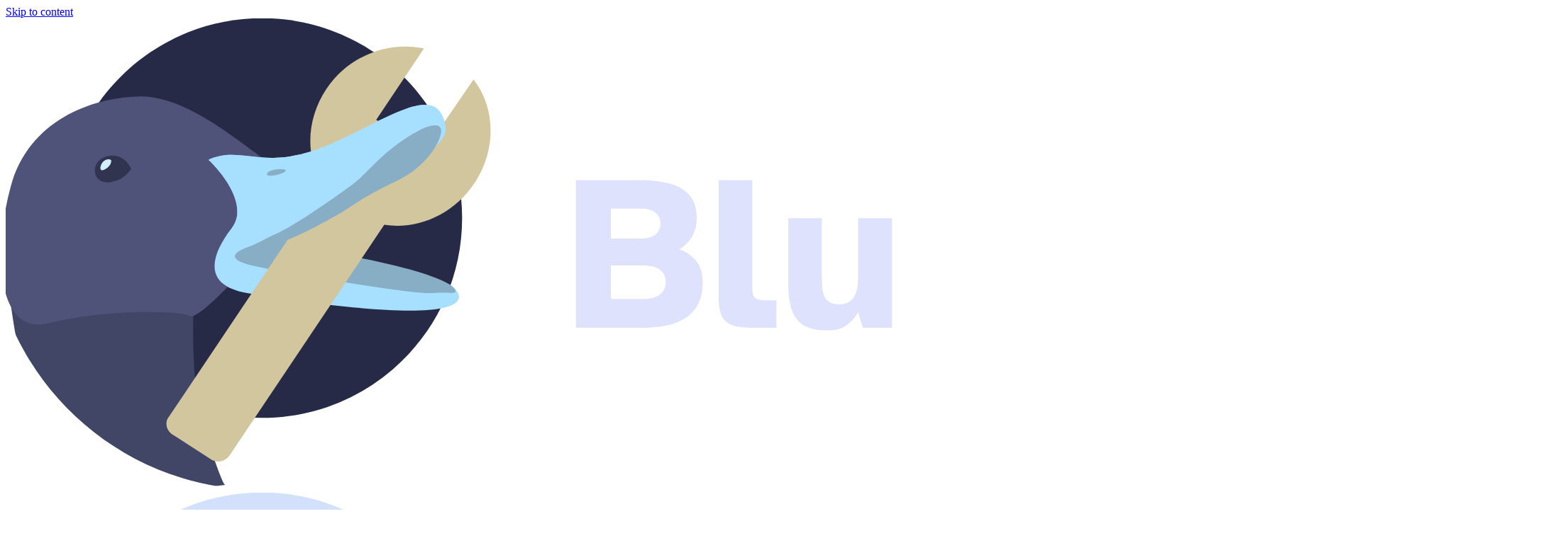

--- FILE ---
content_type: text/html
request_url: https://blue-build.org/
body_size: 12433
content:
<!DOCTYPE html><html lang="en" dir="ltr" data-theme="dark" data-has-hero class="astro-daofqp75"> <head><!-- Render the default <Head/> component. --><meta charset="utf-8"/><meta name="viewport" content="width=device-width, initial-scale=1"/><title>The easiest way to build your own desktop Linux images. | BlueBuild</title><link rel="canonical" href="https://blue-build.org/"/><link rel="sitemap" href="/sitemap-index.xml"/><script defer src="https://eu.umami.is/script.js" data-website-id="fdbab42b-cab4-4f46-b06a-172700ea1e1c"></script><link rel="shortcut icon" href="/favicon.svg" type="image/svg+xml"/><meta name="generator" content="Astro v5.12.3"/><meta name="generator" content="Starlight v0.35.1"/><meta property="og:title" content="The easiest way to build your own desktop Linux images."/><meta property="og:type" content="article"/><meta property="og:url" content="https://blue-build.org/"/><meta property="og:locale" content="en"/><meta property="og:description" content="The BlueBuild project creates accessible tools for you to create, configure &#38; build custom images of atomic Fedora distributions."/><meta property="og:site_name" content="BlueBuild"/><meta name="twitter:card" content="summary_large_image"/><meta name="description" content="The BlueBuild project creates accessible tools for you to create, configure &#38; build custom images of atomic Fedora distributions."/> <!-- Render the <meta/> tags for the Open Graph images. --> <meta property="og:image" content="https://blue-build.org/og/.png"> <meta name="twitter:image" content="https://blue-build.org/og/.png"> <link rel="alternate" type="application/rss+xml" title="BlueBuild Blog Feed" href="https://blue-build.org/feed.xml"> <link href="https://hachyderm.io/@bluebuild" rel="me"><script>
	window.StarlightThemeProvider = (() => {
		const storedTheme =
			typeof localStorage !== 'undefined' && localStorage.getItem('starlight-theme');
		const theme =
			storedTheme ||
			(window.matchMedia('(prefers-color-scheme: light)').matches ? 'light' : 'dark');
		document.documentElement.dataset.theme = theme === 'light' ? 'light' : 'dark';
		return {
			updatePickers(theme = storedTheme || 'auto') {
				document.querySelectorAll('starlight-theme-select').forEach((picker) => {
					const select = picker.querySelector('select');
					if (select) select.value = theme;
					/** @type {HTMLTemplateElement | null} */
					const tmpl = document.querySelector(`#theme-icons`);
					const newIcon = tmpl && tmpl.content.querySelector('.' + theme);
					if (newIcon) {
						const oldIcon = picker.querySelector('svg.label-icon');
						if (oldIcon) {
							oldIcon.replaceChildren(...newIcon.cloneNode(true).childNodes);
						}
					}
				});
			},
		};
	})();
</script><template id="theme-icons"><svg aria-hidden="true" class="light astro-swj3jnwn" width="16" height="16" viewBox="0 0 24 24" fill="currentColor" style="--sl-icon-size: 1em;"><path d="M5 12a1 1 0 0 0-1-1H3a1 1 0 0 0 0 2h1a1 1 0 0 0 1-1Zm.64 5-.71.71a1 1 0 0 0 0 1.41 1 1 0 0 0 1.41 0l.71-.71A1 1 0 0 0 5.64 17ZM12 5a1 1 0 0 0 1-1V3a1 1 0 0 0-2 0v1a1 1 0 0 0 1 1Zm5.66 2.34a1 1 0 0 0 .7-.29l.71-.71a1 1 0 1 0-1.41-1.41l-.66.71a1 1 0 0 0 0 1.41 1 1 0 0 0 .66.29Zm-12-.29a1 1 0 0 0 1.41 0 1 1 0 0 0 0-1.41l-.71-.71a1.004 1.004 0 1 0-1.43 1.41l.73.71ZM21 11h-1a1 1 0 0 0 0 2h1a1 1 0 0 0 0-2Zm-2.64 6A1 1 0 0 0 17 18.36l.71.71a1 1 0 0 0 1.41 0 1 1 0 0 0 0-1.41l-.76-.66ZM12 6.5a5.5 5.5 0 1 0 5.5 5.5A5.51 5.51 0 0 0 12 6.5Zm0 9a3.5 3.5 0 1 1 0-7 3.5 3.5 0 0 1 0 7Zm0 3.5a1 1 0 0 0-1 1v1a1 1 0 0 0 2 0v-1a1 1 0 0 0-1-1Z"/></svg><svg aria-hidden="true" class="dark astro-swj3jnwn" width="16" height="16" viewBox="0 0 24 24" fill="currentColor" style="--sl-icon-size: 1em;"><path d="M21.64 13a1 1 0 0 0-1.05-.14 8.049 8.049 0 0 1-3.37.73 8.15 8.15 0 0 1-8.14-8.1 8.59 8.59 0 0 1 .25-2A1 1 0 0 0 8 2.36a10.14 10.14 0 1 0 14 11.69 1 1 0 0 0-.36-1.05Zm-9.5 6.69A8.14 8.14 0 0 1 7.08 5.22v.27a10.15 10.15 0 0 0 10.14 10.14 9.784 9.784 0 0 0 2.1-.22 8.11 8.11 0 0 1-7.18 4.32v-.04Z"/></svg><svg aria-hidden="true" class="auto astro-swj3jnwn" width="16" height="16" viewBox="0 0 24 24" fill="currentColor" style="--sl-icon-size: 1em;"><path d="M21 14h-1V7a3 3 0 0 0-3-3H7a3 3 0 0 0-3 3v7H3a1 1 0 0 0-1 1v2a3 3 0 0 0 3 3h14a3 3 0 0 0 3-3v-2a1 1 0 0 0-1-1ZM6 7a1 1 0 0 1 1-1h10a1 1 0 0 1 1 1v7H6V7Zm14 10a1 1 0 0 1-1 1H5a1 1 0 0 1-1-1v-1h16v1Z"/></svg></template><link rel="stylesheet" href="/_astro/print.DNXP8c50.css" media="print"><link rel="stylesheet" href="/_astro/index.CenFxwAr.css">
<style>@layer starlight.components{:root{--sl-badge-default-border: var(--sl-color-accent);--sl-badge-default-bg: var(--sl-color-accent-low);--sl-badge-default-text: #fff;--sl-badge-note-border: var(--sl-color-blue);--sl-badge-note-bg: var(--sl-color-blue-low);--sl-badge-note-text: #fff;--sl-badge-danger-border: var(--sl-color-red);--sl-badge-danger-bg: var(--sl-color-red-low);--sl-badge-danger-text: #fff;--sl-badge-success-border: var(--sl-color-green);--sl-badge-success-bg: var(--sl-color-green-low);--sl-badge-success-text: #fff;--sl-badge-caution-border: var(--sl-color-orange);--sl-badge-caution-bg: var(--sl-color-orange-low);--sl-badge-caution-text: #fff;--sl-badge-tip-border: var(--sl-color-purple);--sl-badge-tip-bg: var(--sl-color-purple-low);--sl-badge-tip-text: #fff}[data-theme=light]:root{--sl-badge-default-bg: var(--sl-color-accent-high);--sl-badge-note-bg: var(--sl-color-blue-high);--sl-badge-danger-bg: var(--sl-color-red-high);--sl-badge-success-bg: var(--sl-color-green-high);--sl-badge-caution-bg: var(--sl-color-orange-high);--sl-badge-tip-bg: var(--sl-color-purple-high)}.sl-badge:where(.astro-3xabmz54){display:inline-block;border:1px solid var(--sl-color-border-badge);border-radius:.25rem;font-family:var(--sl-font-system-mono);line-height:normal;color:var(--sl-color-text-badge);background-color:var(--sl-color-bg-badge);overflow-wrap:anywhere}.sidebar-content .sl-badge:where(.astro-3xabmz54){line-height:1;font-size:var(--sl-text-xs);padding:.125rem .375rem}.sidebar-content a[aria-current=page]>.sl-badge:where(.astro-3xabmz54){--sl-color-bg-badge: transparent;--sl-color-border-badge: currentColor;color:inherit}.default:where(.astro-3xabmz54){--sl-color-bg-badge: var(--sl-badge-default-bg);--sl-color-border-badge: var(--sl-badge-default-border);--sl-color-text-badge: var(--sl-badge-default-text)}.note:where(.astro-3xabmz54){--sl-color-bg-badge: var(--sl-badge-note-bg);--sl-color-border-badge: var(--sl-badge-note-border);--sl-color-text-badge: var(--sl-badge-note-text)}.danger:where(.astro-3xabmz54){--sl-color-bg-badge: var(--sl-badge-danger-bg);--sl-color-border-badge: var(--sl-badge-danger-border);--sl-color-text-badge: var(--sl-badge-danger-text)}.success:where(.astro-3xabmz54){--sl-color-bg-badge: var(--sl-badge-success-bg);--sl-color-border-badge: var(--sl-badge-success-border);--sl-color-text-badge: var(--sl-badge-success-text)}.tip:where(.astro-3xabmz54){--sl-color-bg-badge: var(--sl-badge-tip-bg);--sl-color-border-badge: var(--sl-badge-tip-border);--sl-color-text-badge: var(--sl-badge-tip-text)}.caution:where(.astro-3xabmz54){--sl-color-bg-badge: var(--sl-badge-caution-bg);--sl-color-border-badge: var(--sl-badge-caution-border);--sl-color-text-badge: var(--sl-badge-caution-text)}.small:where(.astro-3xabmz54){font-size:var(--sl-text-xs);padding:.125rem .25rem}.medium:where(.astro-3xabmz54){font-size:var(--sl-text-sm);padding:.175rem .35rem}.large:where(.astro-3xabmz54){font-size:var(--sl-text-base);padding:.225rem .45rem}.sl-markdown-content :is(h1,h2,h3,h4,h5,h6) .sl-badge:where(.astro-3xabmz54){vertical-align:middle}}
@layer starlight.components{.card-grid:where(.astro-7dp7pkou){display:grid;grid-template-columns:100%;gap:1rem}.card-grid:where(.astro-7dp7pkou)>*{margin-top:0!important}@media (min-width: 50rem){.card-grid:where(.astro-7dp7pkou){grid-template-columns:1fr 1fr;gap:1.5rem}.stagger:where(.astro-7dp7pkou){--stagger-height: 5rem;padding-bottom:var(--stagger-height)}.stagger:where(.astro-7dp7pkou)>*:nth-child(2n){transform:translateY(var(--stagger-height))}}}
@layer starlight.components{svg:where(.astro-swj3jnwn){color:var(--sl-icon-color);font-size:var(--sl-icon-size, 1em);width:1em;height:1em}}
@layer starlight.components{.sl-steps{--bullet-size: calc(var(--sl-line-height) * 1rem);--bullet-margin: .375rem;list-style:none;counter-reset:steps-counter var(--sl-steps-start, 0);padding-inline-start:0}.sl-steps>li{counter-increment:steps-counter;position:relative;padding-inline-start:calc(var(--bullet-size) + 1rem);padding-bottom:1px;min-height:calc(var(--bullet-size) + var(--bullet-margin))}.sl-steps>li+li{margin-top:0}.sl-steps>li:before{content:counter(steps-counter);position:absolute;top:0;inset-inline-start:0;width:var(--bullet-size);height:var(--bullet-size);line-height:var(--bullet-size);font-size:var(--sl-text-xs);font-weight:600;text-align:center;color:var(--sl-color-white);background-color:var(--sl-color-gray-6);border-radius:99rem;box-shadow:inset 0 0 0 1px var(--sl-color-gray-5)}.sl-steps>li:after{--guide-width: 1px;content:"";position:absolute;top:calc(var(--bullet-size) + var(--bullet-margin));bottom:var(--bullet-margin);inset-inline-start:calc((var(--bullet-size) - var(--guide-width)) / 2);width:var(--guide-width);background-color:var(--sl-color-hairline-light)}}@layer starlight.content{.sl-steps>li>:first-child{--lh: calc(1em * var(--sl-line-height));--shift-y: calc(.5 * (var(--bullet-size) - var(--lh)));transform:translateY(var(--shift-y));margin-bottom:var(--shift-y)}.sl-steps>li>:first-child:where(h1,h2,h3,h4,h5,h6){--lh: calc(1em * var(--sl-line-height-headings))}@supports (--prop: 1lh){.sl-steps>li>:first-child{--lh: 1lh}}}
</style><script type="module" src="/_astro/page.7qqag-5g.js"></script></head> <body class="astro-daofqp75"> <a href="#_top" class="astro-s2wpv2i2">Skip to content</a>  <div class="page sl-flex astro-6zlvei3f"> <header class="header astro-6zlvei3f"><div class="header astro-esfgp4xh"> <div class="title-wrapper sl-flex astro-esfgp4xh"> <a href="/" class="site-title sl-flex astro-gafyo4yx">  <img class="light:sl-hidden print:hidden astro-gafyo4yx" alt="BlueBuild. A minimal logo with a blue-billed duck holding a golden wrench in its beak." src="/_astro/logo-dark.YPxwsi0J.svg" width="2202" height="666"> <img class="dark:sl-hidden print:block astro-gafyo4yx" alt="BlueBuild. A minimal logo with a blue-billed duck holding a golden wrench in its beak." src="/_astro/logo-light.CDOQHsrv.svg" width="2202" height="666"> <span class="sr-only astro-gafyo4yx" translate="no"> BlueBuild </span> </a>  </div> <div class="sl-flex print:hidden astro-esfgp4xh"> <a href="/learn/getting-started/" class="my-auto mr-4 text-gray-500 no-underline hover:underline active:underline dark:text-gray-200 md:hidden">
Docs
</a><site-search class=" astro-veelg6yc" data-translations="{&#34;placeholder&#34;:&#34;Search&#34;}"> <button data-open-modal disabled aria-label="Search" aria-keyshortcuts="Control+K" class="astro-veelg6yc"> <svg aria-hidden="true" class="astro-veelg6yc astro-swj3jnwn" width="16" height="16" viewBox="0 0 24 24" fill="currentColor" style="--sl-icon-size: 1em;"><path d="M21.71 20.29 18 16.61A9 9 0 1 0 16.61 18l3.68 3.68a.999.999 0 0 0 1.42 0 1 1 0 0 0 0-1.39ZM11 18a7 7 0 1 1 0-14 7 7 0 0 1 0 14Z"/></svg> <span class="sl-hidden md:sl-block astro-veelg6yc" aria-hidden="true">Search</span> <kbd class="sl-hidden md:sl-flex astro-veelg6yc" style="display: none;"> <kbd class="astro-veelg6yc">Ctrl</kbd><kbd class="astro-veelg6yc">K</kbd> </kbd> </button> <dialog style="padding:0" aria-label="Search" class="astro-veelg6yc"> <div class="dialog-frame sl-flex astro-veelg6yc">  <button data-close-modal class="sl-flex md:sl-hidden astro-veelg6yc"> Cancel </button> <div class="search-container astro-veelg6yc"> <div id="starlight__search" class="astro-veelg6yc"></div> </div> </div> </dialog> </site-search>  <script>
	(() => {
		const openBtn = document.querySelector('button[data-open-modal]');
		const shortcut = openBtn?.querySelector('kbd');
		if (!openBtn || !(shortcut instanceof HTMLElement)) return;
		const platformKey = shortcut.querySelector('kbd');
		if (platformKey && /(Mac|iPhone|iPod|iPad)/i.test(navigator.platform)) {
			platformKey.textContent = '⌘';
			openBtn.setAttribute('aria-keyshortcuts', 'Meta+K');
		}
		shortcut.style.display = '';
	})();
</script> <script type="module" src="/_astro/Search.astro_astro_type_script_index_0_lang.DMZ5WJ-J.js"></script>   </div> <div class="sl-hidden md:sl-flex print:hidden right-group astro-esfgp4xh"> <div class="sl-flex social-icons astro-esfgp4xh"> <a href="/" class="dark:text-gray-300 text-gray-700 hover:underline no-underline">
Home
</a> <a href="/learn/getting-started/" class="dark:text-gray-300 text-gray-700 hover:underline no-underline">
Docs
</a> <a href="/blog/" class="dark:text-gray-300 text-gray-700 hover:underline no-underline">
Blog
</a> <a href="/community" class="dark:text-gray-300 text-gray-700 hover:underline no-underline">
Community
</a> <a href="https://github.com/blue-build/" class="text-gray-700 no-underline hover:underline dark:text-gray-300">
GitHub
</a> </div> <starlight-theme-select>  <label style="--sl-select-width: 6.25em" class="astro-6j3b5in7"> <span class="sr-only astro-6j3b5in7">Select theme</span> <svg aria-hidden="true" class="icon label-icon astro-6j3b5in7 astro-swj3jnwn" width="16" height="16" viewBox="0 0 24 24" fill="currentColor" style="--sl-icon-size: 1em;"><path d="M21 14h-1V7a3 3 0 0 0-3-3H7a3 3 0 0 0-3 3v7H3a1 1 0 0 0-1 1v2a3 3 0 0 0 3 3h14a3 3 0 0 0 3-3v-2a1 1 0 0 0-1-1ZM6 7a1 1 0 0 1 1-1h10a1 1 0 0 1 1 1v7H6V7Zm14 10a1 1 0 0 1-1 1H5a1 1 0 0 1-1-1v-1h16v1Z"/></svg> <select value="auto" autocomplete="off" class="astro-6j3b5in7"> <option value="dark" class="astro-6j3b5in7">Dark</option><option value="light" class="astro-6j3b5in7">Light</option><option value="auto" selected class="astro-6j3b5in7">Auto</option> </select> <svg aria-hidden="true" class="icon caret astro-6j3b5in7 astro-swj3jnwn" width="16" height="16" viewBox="0 0 24 24" fill="currentColor" style="--sl-icon-size: 1em;"><path d="M17 9.17a1 1 0 0 0-1.41 0L12 12.71 8.46 9.17a1 1 0 1 0-1.41 1.42l4.24 4.24a1.002 1.002 0 0 0 1.42 0L17 10.59a1.002 1.002 0 0 0 0-1.42Z"/></svg> </label>  </starlight-theme-select>  <script>
	StarlightThemeProvider.updatePickers();
</script> <script type="module">const r="starlight-theme",o=e=>e==="auto"||e==="dark"||e==="light"?e:"auto",c=()=>o(typeof localStorage<"u"&&localStorage.getItem(r));function n(e){typeof localStorage<"u"&&localStorage.setItem(r,e==="light"||e==="dark"?e:"")}const l=()=>matchMedia("(prefers-color-scheme: light)").matches?"light":"dark";function t(e){StarlightThemeProvider.updatePickers(e),document.documentElement.dataset.theme=e==="auto"?l():e,n(e)}matchMedia("(prefers-color-scheme: light)").addEventListener("change",()=>{c()==="auto"&&t("auto")});class s extends HTMLElement{constructor(){super(),t(c()),this.querySelector("select")?.addEventListener("change",a=>{a.currentTarget instanceof HTMLSelectElement&&t(o(a.currentTarget.value))})}}customElements.define("starlight-theme-select",s);</script> <script type="module">class s extends HTMLElement{constructor(){super();const e=this.querySelector("select");e&&(e.addEventListener("change",t=>{t.currentTarget instanceof HTMLSelectElement&&(window.location.pathname=t.currentTarget.value)}),window.addEventListener("pageshow",t=>{if(!t.persisted)return;const n=e.querySelector("option[selected]")?.index;n!==e.selectedIndex&&(e.selectedIndex=n??0)}))}}customElements.define("starlight-lang-select",s);</script> </div> </div> </header>  <div class="main-frame astro-6zlvei3f">  <script type="module">const a=document.getElementById("starlight__sidebar"),n=a?.querySelector("sl-sidebar-state-persist"),o="sl-sidebar-state",i=()=>{let t=[];const e=n?.dataset.hash||"";try{const s=sessionStorage.getItem(o),r=JSON.parse(s||"{}");Array.isArray(r.open)&&r.hash===e&&(t=r.open)}catch{}return{hash:e,open:t,scroll:a?.scrollTop||0}},c=t=>{try{sessionStorage.setItem(o,JSON.stringify(t))}catch{}},d=()=>c(i()),l=(t,e)=>{const s=i();s.open[e]=t,c(s)};n?.addEventListener("click",t=>{if(!(t.target instanceof Element))return;const e=t.target.closest("summary")?.closest("details");if(!e)return;const s=e.querySelector("sl-sidebar-restore"),r=parseInt(s?.dataset.index||"");isNaN(r)||l(!e.open,r)});addEventListener("visibilitychange",()=>{document.visibilityState==="hidden"&&d()});addEventListener("pageHide",d);</script> <div class="lg:sl-flex astro-5yf4xyxn">  <div class="main-pane astro-5yf4xyxn">  <main data-pagefind-body class="astro-daofqp75" lang="en" dir="ltr">  <div class="sl-banner astro-jy272l65" data-pagefind-ignore>Hey! We're still a pretty new project and are moving fast, but trying to keep a degree of backwards compatibility when changes are made. <a href="https://blue-build.org/learn/contributing/">Contributions</a> are very welcome!
</div> <div class="content-panel astro-f77cmr2u"> <div class="sl-container astro-f77cmr2u"> <section id="herosection" class="grid min-h-[75vh] grid-cols-1 gap-4 lg:grid-cols-[1fr_26rem]"> <div class="flex items-center justify-center lg:order-1 lg:-scale-x-100"> <!-- W&H are 384 because 24rem = 384px. The values are included to minimize CLS. --> <img class="hidden w-[24rem] p-2 transition dark:block lg:rotate-[15deg] lg:hover:rotate-[20deg]" src="/_astro/logo-round-dark.t-xMSly5.svg" width="384" height="384" alt="A minimal logo with a blue-billed duck holding a golden wrench in its beak."> <img class="block w-[24rem] p-2 transition dark:hidden lg:rotate-[15deg] lg:hover:rotate-[20deg]" src="/_astro/logo-round-light.C-H-dNUZ.svg" width="384" height="384" alt="A minimal logo with a blue-billed duck holding a golden wrench in its beak."> <div class="invisible absolute -z-10 block h-[312px] w-[312px] translate-x-12 translate-y-24 rounded-full bg-accent-100 opacity-5 blur-[128px] dark:visible"></div> </div> <div class="flex flex-col justify-center gap-8"> <h1 class="font-display text-5xl font-medium text-gray-900 dark:text-white">The <strong class="text-highlight-550 dark:text-highlight-200">easiest</strong> way to build your own desktop Linux images.</h1> <p class="text-2xl">The BlueBuild project creates accessible tools for you to create, configure & build custom images of atomic Fedora distributions.</p> <div class="invisible absolute -z-10 block h-[468px] w-[468px] -translate-x-24 -translate-y-[128px] rounded-full bg-highlight-200 opacity-10 blur-[128px] dark:visible"></div> <div class="flex flex-row flex-wrap gap-4"> <a href="/learn/getting-started/" class="p-4 px-8 text-xl text-gray-800 no-underline hover:underline dark:text-gray-200 flex flex-row items-center gap-2 bg-gradient-to-b from-gray-300 to-gray-200 outline outline-1                          outline-gray-900 hover:outline-2                          dark:from-gray-900 dark:to-gray-800 dark:shadow-glow dark:outline-0 dark:hover:shadow-glow-active"> Let&#39;s get started! <svg aria-hidden="true" class=" astro-swj3jnwn" width="16" height="16" viewBox="0 0 24 24" fill="currentColor" style="--sl-icon-size: 1em;"><path d="M9 10h1a1 1 0 1 0 0-2H9a1 1 0 0 0 0 2Zm0 2a1 1 0 0 0 0 2h6a1 1 0 0 0 0-2H9Zm11-3.06a1.3 1.3 0 0 0-.06-.27v-.09c-.05-.1-.11-.2-.19-.28l-6-6a1.07 1.07 0 0 0-.28-.19h-.09a.88.88 0 0 0-.33-.11H7a3 3 0 0 0-3 3v14a3 3 0 0 0 3 3h10a3 3 0 0 0 3-3V8.94Zm-6-3.53L16.59 8H15a1 1 0 0 1-1-1V5.41ZM18 19a1 1 0 0 1-1 1H7a1 1 0 0 1-1-1V5a1 1 0 0 1 1-1h5v3a3 3 0 0 0 3 3h3v9Zm-3-3H9a1 1 0 0 0 0 2h6a1 1 0 0 0 0-2Z"/></svg> </a><a href="https://github.com/blue-build/" class="p-4 px-8 text-xl text-gray-800 no-underline hover:underline dark:text-gray-200 flex flex-row items-center gap-2"> GitHub <svg aria-hidden="true" class=" astro-swj3jnwn" width="16" height="16" viewBox="0 0 24 24" fill="currentColor" style="--sl-icon-size: 1em;"><path d="M19.33 10.18a1 1 0 0 1-.77 0 1 1 0 0 1-.62-.93l.01-1.83-8.2 8.2a1 1 0 0 1-1.41-1.42l8.2-8.2H14.7a1 1 0 0 1 0-2h4.25a1 1 0 0 1 1 1v4.25a1 1 0 0 1-.62.93Z"/><path d="M11 4a1 1 0 1 1 0 2H7a1 1 0 0 0-1 1v10a1 1 0 0 0 1 1h10a1 1 0 0 0 1-1v-4a1 1 0 1 1 2 0v4a3 3 0 0 1-3 3H7a3 3 0 0 1-3-3V7a3 3 0 0 1 3-3h4Z"/></svg> </a> </div> </div> </section> <div class="sl-markdown-content">  <div class="sl-heading-wrapper level-h2"><h2 id="features">Features</h2><a class="sl-anchor-link" href="#features"><span aria-hidden="true" class="sl-anchor-icon"><svg width="16" height="16" viewBox="0 0 24 24"><path fill="currentcolor" d="m12.11 15.39-3.88 3.88a2.52 2.52 0 0 1-3.5 0 2.47 2.47 0 0 1 0-3.5l3.88-3.88a1 1 0 0 0-1.42-1.42l-3.88 3.89a4.48 4.48 0 0 0 6.33 6.33l3.89-3.88a1 1 0 1 0-1.42-1.42Zm8.58-12.08a4.49 4.49 0 0 0-6.33 0l-3.89 3.88a1 1 0 0 0 1.42 1.42l3.88-3.88a2.52 2.52 0 0 1 3.5 0 2.47 2.47 0 0 1 0 3.5l-3.88 3.88a1 1 0 1 0 1.42 1.42l3.88-3.89a4.49 4.49 0 0 0 0-6.33ZM8.83 15.17a1 1 0 0 0 1.1.22 1 1 0 0 0 .32-.22l4.92-4.92a1 1 0 0 0-1.42-1.42l-4.92 4.92a1 1 0 0 0 0 1.42Z"></path></svg></span><span class="sr-only">Section titled “Features”</span></a></div>
<hr class="opacity-0"/>
<div class="card-grid stagger astro-7dp7pkou"><article class="m-2 my-4 outline outline-1 outline-gray-900 dark:outline-gray-200 sm:m-4"> <h3 class="flex -translate-x-3 -translate-y-3 flex-row
        justify-center gap-2 bg-gradient-to-b from-accent-100 to-gray-300
        p-5 text-center font-sans !text-2xl !font-normal outline outline-1
        outline-gray-900 before:hidden dark:from-gray-900 dark:to-gray-800 dark:outline-gray-200"> Easy configuration <svg aria-hidden="true" class=" astro-swj3jnwn" width="16" height="16" viewBox="0 0 24 24" fill="currentColor" style="--sl-icon-size: 1em;"><path d="M22 7.24a1 1 0 0 0-.29-.71l-4.24-4.24a1 1 0 0 0-1.1-.22 1 1 0 0 0-.32.22l-2.83 2.83L2.29 16.05a1 1 0 0 0-.29.71V21a1 1 0 0 0 1 1h4.24a1 1 0 0 0 .76-.29l10.87-10.93L21.71 8c.1-.1.17-.2.22-.33a1 1 0 0 0 0-.24v-.14l.07-.05ZM6.83 20H4v-2.83l9.93-9.93 2.83 2.83L6.83 20ZM18.17 8.66l-2.83-2.83 1.42-1.41 2.82 2.82-1.41 1.42Z"/></svg> </h3> <div class="p-8 px-12 pt-2"> <p>The build process can be configured entirely in a straightforward YAML
format called a <a href="/reference/recipe/">recipe</a>. When building, the recipe
is transformed into a Containerfile by the BlueBuild cli tool.</p> </div> </article><article class="m-2 my-4 outline outline-1 outline-gray-900 dark:outline-gray-200 sm:m-4"> <h3 class="flex -translate-x-3 -translate-y-3 flex-row
        justify-center gap-2 bg-gradient-to-b from-accent-100 to-gray-300
        p-5 text-center font-sans !text-2xl !font-normal outline outline-1
        outline-gray-900 before:hidden dark:from-gray-900 dark:to-gray-800 dark:outline-gray-200"> Totally extensible <svg aria-hidden="true" class=" astro-swj3jnwn" width="16" height="16" viewBox="0 0 24 24" fill="currentColor" style="--sl-icon-size: 1em;"><path d="M17 22H5a3 3 0 0 1-3-3V9a3 3 0 0 1 3-3h1a4 4 0 0 1 7.3-2.18c.448.64.692 1.4.7 2.18h3a1 1 0 0 1 1 1v3a4 4 0 0 1 2.18 7.3A3.86 3.86 0 0 1 18 18v3a1 1 0 0 1-1 1ZM5 8a1 1 0 0 0-1 1v10a1 1 0 0 0 1 1h11v-3.18a1 1 0 0 1 1.33-.95 1.77 1.77 0 0 0 1.74-.23 2 2 0 0 0 .93-1.37 2 2 0 0 0-.48-1.59 1.89 1.89 0 0 0-2.17-.55 1 1 0 0 1-1.33-.95V8h-3.2a1 1 0 0 1-1-1.33 1.77 1.77 0 0 0-.23-1.74 1.939 1.939 0 0 0-3-.43A2 2 0 0 0 8 6c.002.23.046.456.13.67A1 1 0 0 1 7.18 8H5Z"/></svg> </h3> <div class="p-8 px-12 pt-2"> <p>The modular build system <a href="/how-to/making-modules/">can easily be
extended</a> by just writing a shell script.
Modules you create can be added into the official BlueBuild repository,
or your own, for the community to take advantage of.</p> </div> </article><article class="m-2 my-4 outline outline-1 outline-gray-900 dark:outline-gray-200 sm:m-4"> <h3 class="flex -translate-x-3 -translate-y-3 flex-row
        justify-center gap-2 bg-gradient-to-b from-accent-100 to-gray-300
        p-5 text-center font-sans !text-2xl !font-normal outline outline-1
        outline-gray-900 before:hidden dark:from-gray-900 dark:to-gray-800 dark:outline-gray-200"> Based on well-known standards <svg aria-hidden="true" class=" astro-swj3jnwn" width="16" height="16" viewBox="0 0 24 24" fill="currentColor" style="--sl-icon-size: 1em;"><path d="M21.17 2.06A13.1 13.1 0 0 0 19 1.87a12.94 12.94 0 0 0-7 2.05 12.94 12.94 0 0 0-7-2 13.1 13.1 0 0 0-2.17.19 1 1 0 0 0-.83 1v12a1 1 0 0 0 1.17 1 10.9 10.9 0 0 1 8.25 1.91l.12.07h.11a.91.91 0 0 0 .7 0h.11l.12-.07A10.899 10.899 0 0 1 20.83 16 1 1 0 0 0 22 15V3a1 1 0 0 0-.83-.94ZM11 15.35a12.87 12.87 0 0 0-6-1.48H4v-10c.333-.02.667-.02 1 0a10.86 10.86 0 0 1 6 1.8v9.68Zm9-1.44h-1a12.87 12.87 0 0 0-6 1.48V5.67a10.86 10.86 0 0 1 6-1.8c.333-.02.667-.02 1 0v10.04Zm1.17 4.15a13.098 13.098 0 0 0-2.17-.19 12.94 12.94 0 0 0-7 2.05 12.94 12.94 0 0 0-7-2.05c-.727.003-1.453.066-2.17.19A1 1 0 0 0 2 19.21a1 1 0 0 0 1.17.79 10.9 10.9 0 0 1 8.25 1.91 1 1 0 0 0 1.16 0A10.9 10.9 0 0 1 20.83 20a1 1 0 0 0 1.17-.79 1 1 0 0 0-.83-1.15Z"/></svg> </h3> <div class="p-8 px-12 pt-2"> <p>The format of your OS images is the familiar OCI image format, famously
used by Docker &#x26; Podman. With <a href="https://fedoraproject.org/wiki/Changes/OstreeNativeContainerStable">Fedora’s Native Container
support</a>,
it becomes possible to boot natively into a OCI compatible image.</p> </div> </article><article class="m-2 my-4 outline outline-1 outline-gray-900 dark:outline-gray-200 sm:m-4"> <h3 class="flex -translate-x-3 -translate-y-3 flex-row
        justify-center gap-2 bg-gradient-to-b from-accent-100 to-gray-300
        p-5 text-center font-sans !text-2xl !font-normal outline outline-1
        outline-gray-900 before:hidden dark:from-gray-900 dark:to-gray-800 dark:outline-gray-200"> Free &amp; open-source <svg aria-hidden="true" class=" astro-swj3jnwn" width="16" height="16" viewBox="0 0 24 24" fill="currentColor" style="--sl-icon-size: 1em;"><path d="M12 .3a12 12 0 0 0-3.8 23.38c.6.12.83-.26.83-.57L9 21.07c-3.34.72-4.04-1.61-4.04-1.61-.55-1.39-1.34-1.76-1.34-1.76-1.08-.74.09-.73.09-.73 1.2.09 1.83 1.24 1.83 1.24 1.08 1.83 2.81 1.3 3.5 1 .1-.78.42-1.31.76-1.61-2.67-.3-5.47-1.33-5.47-5.93 0-1.31.47-2.38 1.24-3.22-.14-.3-.54-1.52.1-3.18 0 0 1-.32 3.3 1.23a11.5 11.5 0 0 1 6 0c2.28-1.55 3.29-1.23 3.29-1.23.64 1.66.24 2.88.12 3.18a4.65 4.65 0 0 1 1.23 3.22c0 4.61-2.8 5.63-5.48 5.92.42.36.81 1.1.81 2.22l-.01 3.29c0 .31.2.69.82.57A12 12 0 0 0 12 .3Z"/></svg> </h3> <div class="p-8 px-12 pt-2"> <p>BlueBuild is an open-source project built by the community for the
community. Feel free to peek at &#x26; tinker with the <a href="https://github.com/blue-build/">source
code</a>! GitHub also provides CI/CD &#x26; a
container registry for free, though other providers are supported as
well.</p> </div> </article><article class="m-2 my-4 outline outline-1 outline-gray-900 dark:outline-gray-200 sm:m-4"> <h3 class="flex -translate-x-3 -translate-y-3 flex-row
        justify-center gap-2 bg-gradient-to-b from-accent-100 to-gray-300
        p-5 text-center font-sans !text-2xl !font-normal outline outline-1
        outline-gray-900 before:hidden dark:from-gray-900 dark:to-gray-800 dark:outline-gray-200"> Effortless reliability <svg aria-hidden="true" class=" astro-swj3jnwn" width="16" height="16" viewBox="0 0 24 24" fill="currentColor" style="--sl-icon-size: 1em;"><path d="M21 14h-1V7a3 3 0 0 0-3-3H7a3 3 0 0 0-3 3v7H3a1 1 0 0 0-1 1v2a3 3 0 0 0 3 3h14a3 3 0 0 0 3-3v-2a1 1 0 0 0-1-1ZM6 7a1 1 0 0 1 1-1h10a1 1 0 0 1 1 1v7H6V7Zm14 10a1 1 0 0 1-1 1H5a1 1 0 0 1-1-1v-1h16v1Z"/></svg> </h3> <div class="p-8 px-12 pt-2"> <p>With your custom images being based on reliable atomic distributions,
your setup will be rock solid. As all errors related to customizing your
environment happen during the build process in the cloud, it’s way
harder to end up with a bricked system.</p> </div> </article><article class="m-2 my-4 outline outline-1 outline-gray-900 dark:outline-gray-200 sm:m-4"> <h3 class="flex -translate-x-3 -translate-y-3 flex-row
        justify-center gap-2 bg-gradient-to-b from-accent-100 to-gray-300
        p-5 text-center font-sans !text-2xl !font-normal outline outline-1
        outline-gray-900 before:hidden dark:from-gray-900 dark:to-gray-800 dark:outline-gray-200"> Build on the best <svg aria-hidden="true" class=" astro-swj3jnwn" width="16" height="16" viewBox="0 0 24 24" fill="currentColor" style="--sl-icon-size: 1em;"><path fill-rule="evenodd" d="M1.44 8.855v-.001l3.527-3.516c.34-.344.802-.541 1.285-.548h6.649l.947-.947c3.07-3.07 6.207-3.072 7.62-2.868a1.821 1.821 0 0 1 1.557 1.557c.204 1.413.203 4.55-2.868 7.62l-.946.946v6.649a1.845 1.845 0 0 1-.549 1.286l-3.516 3.528a1.844 1.844 0 0 1-3.11-.944l-.858-4.275-4.52-4.52-2.31-.463-1.964-.394A1.847 1.847 0 0 1 .98 10.693a1.843 1.843 0 0 1 .46-1.838Zm5.379 2.017-3.873-.776L6.32 6.733h4.638l-4.14 4.14Zm8.403-5.655c2.459-2.46 4.856-2.463 5.89-2.33.134 1.035.13 3.432-2.329 5.891l-6.71 6.71-3.561-3.56 6.71-6.711Zm-1.318 15.837-.776-3.873 4.14-4.14v4.639l-3.364 3.374Z" clip-rule="evenodd"/><path d="M9.318 18.345a.972.972 0 0 0-1.86-.561c-.482 1.435-1.687 2.204-2.934 2.619a8.22 8.22 0 0 1-1.23.302c.062-.365.157-.79.303-1.229.415-1.247 1.184-2.452 2.62-2.935a.971.971 0 1 0-.62-1.842c-.12.04-.236.084-.35.13-2.02.828-3.012 2.588-3.493 4.033a10.383 10.383 0 0 0-.51 2.845l-.001.016v.063c0 .536.434.972.97.972H2.24a7.21 7.21 0 0 0 .878-.065c.527-.063 1.248-.19 2.02-.447 1.445-.48 3.205-1.472 4.033-3.494a5.828 5.828 0 0 0 .147-.407Z"/></svg> </h3> <div class="p-8 px-12 pt-2"> <p>Build your custom images on <a href="https://universal-blue.org/">Universal
Blue</a>’s awesome base images, with the
option to build on <a href="https://fedoraproject.org/atomic-desktops/">atomic Fedora
desktops</a>, and more options
being supported soon.</p> </div> </article></div> 
<div class="sl-heading-wrapper level-h2"><h2 id="faq">FAQ</h2><a class="sl-anchor-link" href="#faq"><span aria-hidden="true" class="sl-anchor-icon"><svg width="16" height="16" viewBox="0 0 24 24"><path fill="currentcolor" d="m12.11 15.39-3.88 3.88a2.52 2.52 0 0 1-3.5 0 2.47 2.47 0 0 1 0-3.5l3.88-3.88a1 1 0 0 0-1.42-1.42l-3.88 3.89a4.48 4.48 0 0 0 6.33 6.33l3.89-3.88a1 1 0 1 0-1.42-1.42Zm8.58-12.08a4.49 4.49 0 0 0-6.33 0l-3.89 3.88a1 1 0 0 0 1.42 1.42l3.88-3.88a2.52 2.52 0 0 1 3.5 0 2.47 2.47 0 0 1 0 3.5l-3.88 3.88a1 1 0 1 0 1.42 1.42l3.88-3.89a4.49 4.49 0 0 0 0-6.33ZM8.83 15.17a1 1 0 0 0 1.1.22 1 1 0 0 0 .32-.22l4.92-4.92a1 1 0 0 0-1.42-1.42l-4.92 4.92a1 1 0 0 0 0 1.42Z"></path></svg></span><span class="sr-only">Section titled “FAQ”</span></a></div>
<div class="sl-heading-wrapper level-h3"><h3 id="whats-a-custom-image-can-i-use-this-to-make-my-own-distro">What’s a custom image? Can I use this to make my own distro?</h3><a class="sl-anchor-link" href="#whats-a-custom-image-can-i-use-this-to-make-my-own-distro"><span aria-hidden="true" class="sl-anchor-icon"><svg width="16" height="16" viewBox="0 0 24 24"><path fill="currentcolor" d="m12.11 15.39-3.88 3.88a2.52 2.52 0 0 1-3.5 0 2.47 2.47 0 0 1 0-3.5l3.88-3.88a1 1 0 0 0-1.42-1.42l-3.88 3.89a4.48 4.48 0 0 0 6.33 6.33l3.89-3.88a1 1 0 1 0-1.42-1.42Zm8.58-12.08a4.49 4.49 0 0 0-6.33 0l-3.89 3.88a1 1 0 0 0 1.42 1.42l3.88-3.88a2.52 2.52 0 0 1 3.5 0 2.47 2.47 0 0 1 0 3.5l-3.88 3.88a1 1 0 1 0 1.42 1.42l3.88-3.89a4.49 4.49 0 0 0 0-6.33ZM8.83 15.17a1 1 0 0 0 1.1.22 1 1 0 0 0 .32-.22l4.92-4.92a1 1 0 0 0-1.42-1.42l-4.92 4.92a1 1 0 0 0 0 1.42Z"></path></svg></span><span class="sr-only">Section titled “What’s a custom image? Can I use this to make my own distro?”</span></a></div>
<p>A custom image in this context is a customized version of an image-based Linux distribution that can be switched to by the user of such a distribution without reinstalling. So about making your own distro, <em>maybe</em>, but not really. When making custom images, you’re building on top of an existing distribution. You’re most likely using its package manager and repositories and just adding your own flair with package set changes and configuration files. It’s more like a more reliable version of maintaining/sharing your <a href="https://wiki.archlinux.org/title/Dotfiles">dotfiles</a>, but from the perspective of the operating system.</p>
<div class="sl-heading-wrapper level-h3"><h3 id="so-is-this-the-type-of-workaround-necessary-to-make-immutable-distributions-customizable">So is this the type of workaround necessary to make ‘immutable’ distributions customizable?</h3><a class="sl-anchor-link" href="#so-is-this-the-type-of-workaround-necessary-to-make-immutable-distributions-customizable"><span aria-hidden="true" class="sl-anchor-icon"><svg width="16" height="16" viewBox="0 0 24 24"><path fill="currentcolor" d="m12.11 15.39-3.88 3.88a2.52 2.52 0 0 1-3.5 0 2.47 2.47 0 0 1 0-3.5l3.88-3.88a1 1 0 0 0-1.42-1.42l-3.88 3.89a4.48 4.48 0 0 0 6.33 6.33l3.89-3.88a1 1 0 1 0-1.42-1.42Zm8.58-12.08a4.49 4.49 0 0 0-6.33 0l-3.89 3.88a1 1 0 0 0 1.42 1.42l3.88-3.88a2.52 2.52 0 0 1 3.5 0 2.47 2.47 0 0 1 0 3.5l-3.88 3.88a1 1 0 1 0 1.42 1.42l3.88-3.89a4.49 4.49 0 0 0 0-6.33ZM8.83 15.17a1 1 0 0 0 1.1.22 1 1 0 0 0 .32-.22l4.92-4.92a1 1 0 0 0-1.42-1.42l-4.92 4.92a1 1 0 0 0 0 1.42Z"></path></svg></span><span class="sr-only">Section titled “So is this the type of workaround necessary to make ‘immutable’ distributions customizable?”</span></a></div>
<p>Someone might get turned off from so-called ‘immutable’ Linux distributions due to fears of the taking away them ability to tinker and change the system as you please. The term comes from the usage of immutable root filesystems in these distributions, but in reality most ‘immutable’ Linux distributions are still pretty <em>change-able</em>. So while BlueBuild is a tool that helps you tinker with these sorts of distributions, it’s not giving you back some freedom that was taken away.</p>
<p>Here’s some terms that can be used to better describe these sorts of distributions:</p>
<p><em>Atomic:</em> instead of new and updated packages being swapped on the running system live, they’re queued up to be used after the next boot.<br>
<em>Image-based:</em> instead of each computer updating each of its system packages individually, the system updates are bundled (usually daily) as images that are pulled onto the user computers and queued up to be used after the next boot.</p>
<p>Read more <a href="https://blog.verbum.org/2020/08/22/immutable-%E2%86%92-reprovisionable-anti-hysteresis/?ref=blue-build.org">here</a>.</p>
<div class="sl-heading-wrapper level-h3"><h3 id="whats-the-difference-between-bluebuild-and-vanillaos-vib">What’s the difference between BlueBuild and <a href="https://vib.vanillaos.org/">VanillaOS’ Vib</a>?</h3><a class="sl-anchor-link" href="#whats-the-difference-between-bluebuild-and-vanillaos-vib"><span aria-hidden="true" class="sl-anchor-icon"><svg width="16" height="16" viewBox="0 0 24 24"><path fill="currentcolor" d="m12.11 15.39-3.88 3.88a2.52 2.52 0 0 1-3.5 0 2.47 2.47 0 0 1 0-3.5l3.88-3.88a1 1 0 0 0-1.42-1.42l-3.88 3.89a4.48 4.48 0 0 0 6.33 6.33l3.89-3.88a1 1 0 1 0-1.42-1.42Zm8.58-12.08a4.49 4.49 0 0 0-6.33 0l-3.89 3.88a1 1 0 0 0 1.42 1.42l3.88-3.88a2.52 2.52 0 0 1 3.5 0 2.47 2.47 0 0 1 0 3.5l-3.88 3.88a1 1 0 1 0 1.42 1.42l3.88-3.89a4.49 4.49 0 0 0 0-6.33ZM8.83 15.17a1 1 0 0 0 1.1.22 1 1 0 0 0 .32-.22l4.92-4.92a1 1 0 0 0-1.42-1.42l-4.92 4.92a1 1 0 0 0 0 1.42Z"></path></svg></span><span class="sr-only">Section titled “What’s the difference between BlueBuild and VanillaOS’ Vib?”</span></a></div>
<p>BlueBuild and Vib seem very similar and both use similar concepts: <a href="/reference/recipe/">recipes</a> and <a href="/reference/module/">modules</a>. While Vib technically does the same thing as BlueBuild, it is positioned more as a generalized tool to build any OCI container image that just happens to be what is used by Vanilla to build their desktop. BlueBuild focuses on image-based desktop Linux more than containers, using container images as just a distribution mechanism. As such, BlueBuild supports more features specifically useful on desktop by default, such as the <a href="/reference/modules/fonts/">fonts module</a> to fetch a selection of fonts.</p>
<p>BlueBuild also aims to support building custom images of VanillaOS in the near future.</p>
<p><em>And in the FAQ writer’s opinion, BlueBuild’s documentation is better and the recipe format is slightly cleaner.</em></p>
<div class="sl-heading-wrapper level-h3"><h3 id="whats-the-difference-between-bluebuild-and-universal-blue">What’s the difference between BlueBuild and <a href="https://universal-blue.org/">Universal Blue</a>?</h3><a class="sl-anchor-link" href="#whats-the-difference-between-bluebuild-and-universal-blue"><span aria-hidden="true" class="sl-anchor-icon"><svg width="16" height="16" viewBox="0 0 24 24"><path fill="currentcolor" d="m12.11 15.39-3.88 3.88a2.52 2.52 0 0 1-3.5 0 2.47 2.47 0 0 1 0-3.5l3.88-3.88a1 1 0 0 0-1.42-1.42l-3.88 3.89a4.48 4.48 0 0 0 6.33 6.33l3.89-3.88a1 1 0 1 0-1.42-1.42Zm8.58-12.08a4.49 4.49 0 0 0-6.33 0l-3.89 3.88a1 1 0 0 0 1.42 1.42l3.88-3.88a2.52 2.52 0 0 1 3.5 0 2.47 2.47 0 0 1 0 3.5l-3.88 3.88a1 1 0 1 0 1.42 1.42l3.88-3.89a4.49 4.49 0 0 0 0-6.33ZM8.83 15.17a1 1 0 0 0 1.1.22 1 1 0 0 0 .32-.22l4.92-4.92a1 1 0 0 0-1.42-1.42l-4.92 4.92a1 1 0 0 0 0 1.42Z"></path></svg></span><span class="sr-only">Section titled “What’s the difference between BlueBuild and Universal Blue?”</span></a></div>
<p>Universal Blue is an open source project started by cloud developers that builds amazing custom images based on atomic Fedora along with related experiments, while BlueBuild only builds tools for custom image creation.
The project now known as BlueBuild started out as just a part of Universal Blue, but was eventually split from it due to diverging from the scope and being mostly unrelated to the project’s main maintainers.</p>
<div class="sl-heading-wrapper level-h3"><h3 id="why-build-an-abstraction-on-top-of-containerfiles-recipeyml">Why build an abstraction on top of Containerfiles? (recipe.yml)</h3><a class="sl-anchor-link" href="#why-build-an-abstraction-on-top-of-containerfiles-recipeyml"><span aria-hidden="true" class="sl-anchor-icon"><svg width="16" height="16" viewBox="0 0 24 24"><path fill="currentcolor" d="m12.11 15.39-3.88 3.88a2.52 2.52 0 0 1-3.5 0 2.47 2.47 0 0 1 0-3.5l3.88-3.88a1 1 0 0 0-1.42-1.42l-3.88 3.89a4.48 4.48 0 0 0 6.33 6.33l3.89-3.88a1 1 0 1 0-1.42-1.42Zm8.58-12.08a4.49 4.49 0 0 0-6.33 0l-3.89 3.88a1 1 0 0 0 1.42 1.42l3.88-3.88a2.52 2.52 0 0 1 3.5 0 2.47 2.47 0 0 1 0 3.5l-3.88 3.88a1 1 0 1 0 1.42 1.42l3.88-3.89a4.49 4.49 0 0 0 0-6.33ZM8.83 15.17a1 1 0 0 0 1.1.22 1 1 0 0 0 .32-.22l4.92-4.92a1 1 0 0 0-1.42-1.42l-4.92 4.92a1 1 0 0 0 0 1.42Z"></path></svg></span><span class="sr-only">Section titled “Why build an abstraction on top of Containerfiles? (recipe.yml)”</span></a></div>
<ul>
<li>It is more accessible and helps onboard new users.
<ul>
<li>Editing a configuration file is something most people are likely familiar with, but editing a Containerfile, bespoke build scripts, and a GitHub Action file is something most probably have no prior experience with.</li>
</ul>
</li>
<li>It allows us to make harder things easier.
<ul>
<li>For just installing packages the system might be less useful, but for more complex customizations it becomes way easier to use a commonly maintained module instead.</li>
</ul>
</li>
<li>It allows for parts of the build system be shared.
<ul>
<li>Less moving parts for everyone to maintain on their own.</li>
<li>Discuss and keep useful patterns up-to-date as community.</li>
</ul>
</li>
<li>It allows for tooling to be created that programmatically configures custom images for users.
<ul>
<li>This is what <a href="https://github.com/blue-build/workshop/">BlueBuild Workshop</a> is planned to be.</li>
</ul>
</li>
</ul>
<div class="sl-heading-wrapper level-h3"><h3 id="is-this-project-for-me">Is this project for me?</h3><a class="sl-anchor-link" href="#is-this-project-for-me"><span aria-hidden="true" class="sl-anchor-icon"><svg width="16" height="16" viewBox="0 0 24 24"><path fill="currentcolor" d="m12.11 15.39-3.88 3.88a2.52 2.52 0 0 1-3.5 0 2.47 2.47 0 0 1 0-3.5l3.88-3.88a1 1 0 0 0-1.42-1.42l-3.88 3.89a4.48 4.48 0 0 0 6.33 6.33l3.89-3.88a1 1 0 1 0-1.42-1.42Zm8.58-12.08a4.49 4.49 0 0 0-6.33 0l-3.89 3.88a1 1 0 0 0 1.42 1.42l3.88-3.88a2.52 2.52 0 0 1 3.5 0 2.47 2.47 0 0 1 0 3.5l-3.88 3.88a1 1 0 1 0 1.42 1.42l3.88-3.89a4.49 4.49 0 0 0 0-6.33ZM8.83 15.17a1 1 0 0 0 1.1.22 1 1 0 0 0 .32-.22l4.92-4.92a1 1 0 0 0-1.42-1.42l-4.92 4.92a1 1 0 0 0 0 1.42Z"></path></svg></span><span class="sr-only">Section titled “Is this project for me?”</span></a></div>
<p>If you want an easy way to package <em>your</em> customization for use on multiple computers, or maybe even have a lab of full-fledged Linux computers that you want on the same centrally updatable base, BlueBuild might just be what you’re looking for! Or maybe you’re a tinkerer looking for a new and exciting space in Linux to dabble with, then this and related projects are definitely something to put on your radar.</p>
<p>But if you’re a total Linux and cloud nerd, you know Containerfiles by heart and are comfortable building CI/CD, our abstractions might feel limiting to you. You should still come hang around if you’re interested in building custom images!</p>
<p>If you’re just looking to build a simple container image to run on the cloud or locally, a Containerfile might still be the easiest way to get the result you want. If you want to learn how to build OCI container images with Containerfiles by making a custom image of atomic Fedora, the <a href="https://github.com/ublue-os/image-template/"><code dir="auto">ublue-os/image-template</code></a> is a good minimal place to start.</p>
<p>If you want to leverage BlueBuild’s modules for making more complex customizations to your image, while using a Containerfile directly, check out our <a href="/how-to/minimal-setup/">guide for a minimal BlueBuild module setup in a Containerfile</a>. Keep in mind that this approach is not guaranteed to be as seamless as using a recipe and to not have breaking changes. When not using a recipe, you’re also losing out on a lot of the magic of the BlueBuild CLI, such as being able to switch to the image built from a recipe locally with just one command.</p>
<div class="sl-heading-wrapper level-h3"><h3 id="are-you-stable">Are you stable?</h3><a class="sl-anchor-link" href="#are-you-stable"><span aria-hidden="true" class="sl-anchor-icon"><svg width="16" height="16" viewBox="0 0 24 24"><path fill="currentcolor" d="m12.11 15.39-3.88 3.88a2.52 2.52 0 0 1-3.5 0 2.47 2.47 0 0 1 0-3.5l3.88-3.88a1 1 0 0 0-1.42-1.42l-3.88 3.89a4.48 4.48 0 0 0 6.33 6.33l3.89-3.88a1 1 0 1 0-1.42-1.42Zm8.58-12.08a4.49 4.49 0 0 0-6.33 0l-3.89 3.88a1 1 0 0 0 1.42 1.42l3.88-3.88a2.52 2.52 0 0 1 3.5 0 2.47 2.47 0 0 1 0 3.5l-3.88 3.88a1 1 0 1 0 1.42 1.42l3.88-3.89a4.49 4.49 0 0 0 0-6.33ZM8.83 15.17a1 1 0 0 0 1.1.22 1 1 0 0 0 .32-.22l4.92-4.92a1 1 0 0 0-1.42-1.42l-4.92 4.92a1 1 0 0 0 0 1.42Z"></path></svg></span><span class="sr-only">Section titled “Are you stable?”</span></a></div>
<p>Yes and no. We may make breaking changes and refactorings, but current existing configurations will be supported to the best of our abilities. Besides, changes in the tooling should not affect the stability of your actual operating system.</p>
<div class="sl-heading-wrapper level-h3"><h3 id="whats-up-with-the-logo">What’s up with the logo?</h3><a class="sl-anchor-link" href="#whats-up-with-the-logo"><span aria-hidden="true" class="sl-anchor-icon"><svg width="16" height="16" viewBox="0 0 24 24"><path fill="currentcolor" d="m12.11 15.39-3.88 3.88a2.52 2.52 0 0 1-3.5 0 2.47 2.47 0 0 1 0-3.5l3.88-3.88a1 1 0 0 0-1.42-1.42l-3.88 3.89a4.48 4.48 0 0 0 6.33 6.33l3.89-3.88a1 1 0 1 0-1.42-1.42Zm8.58-12.08a4.49 4.49 0 0 0-6.33 0l-3.89 3.88a1 1 0 0 0 1.42 1.42l3.88-3.88a2.52 2.52 0 0 1 3.5 0 2.47 2.47 0 0 1 0 3.5l-3.88 3.88a1 1 0 1 0 1.42 1.42l3.88-3.89a4.49 4.49 0 0 0 0-6.33ZM8.83 15.17a1 1 0 0 0 1.1.22 1 1 0 0 0 .32-.22l4.92-4.92a1 1 0 0 0-1.42-1.42l-4.92 4.92a1 1 0 0 0 0 1.42Z"></path></svg></span><span class="sr-only">Section titled “What’s up with the logo?”</span></a></div>
<p><em>It’s our mascot, a <a href="https://en.wikipedia.org/wiki/Blue-billed_duck">blue-billed duck</a> with a wrench! A good pun, and cute too! The writer of this FAQ is definitely not at all biased!</em></p>
<p>The logo (along with all the other BlueBuild branding) was designed by <a href="https://github.com/xynydev">@xynydev</a> and is licensed under <a href="https://creativecommons.org/licenses/by-nc-sa/4.0/">CC BY-NC-SA 4.0</a>.</p>  </div> <hr class="mt-32"><footer class="absolute left-0 h-16 w-screen bg-gradient-to-b from-accent-300/50 to-transparent dark:from-gray-600/50"><div class="absolute flex h-16 -translate-y-3 translate-x-3 flex-row items-center gap-4 bg-white px-8 outline outline-1 outline-gray-900
            dark:bg-gray-900 dark:outline-gray-200 sm:-translate-y-6 sm:translate-x-6 sm:gap-8 sm:px-16"><a href="/" class="dark:text-gray-300 text-gray-700 hover:underline no-underline">
Home
</a> <a href="/learn/getting-started/" class="dark:text-gray-300 text-gray-700 hover:underline no-underline">
Docs
</a> <a href="/blog/" class="dark:text-gray-300 text-gray-700 hover:underline no-underline">
Blog
</a> <a href="/community" class="dark:text-gray-300 text-gray-700 hover:underline no-underline">
Community
</a> <a href="https://github.com/blue-build/" class="text-gray-700 no-underline hover:underline dark:text-gray-300">
GitHub
</a></div></footer><style>
    @media screen and (max-width: 400px) {
        footer div {
            --tw-translate-x: 0 !important;
            --tw-translate-y: 0 !important;
            flex-wrap: wrap;
            padding-right: 6rem !important;
            padding-top: 1rem;
            padding-bottom: 1rem;
            height: min-content !important;
            line-height: 1.2;
        }
    }
</style> </div> </div>  </main> </div> </div>  </div> </div>  <script defer src="https://static.cloudflareinsights.com/beacon.min.js/vcd15cbe7772f49c399c6a5babf22c1241717689176015" integrity="sha512-ZpsOmlRQV6y907TI0dKBHq9Md29nnaEIPlkf84rnaERnq6zvWvPUqr2ft8M1aS28oN72PdrCzSjY4U6VaAw1EQ==" data-cf-beacon='{"rayId":"9bfeed7898a96188","version":"2025.9.1","r":1,"serverTiming":{"name":{"cfExtPri":true,"cfEdge":true,"cfOrigin":true,"cfL4":true,"cfSpeedBrain":true,"cfCacheStatus":true}},"token":"0b05292c37164113823e70696e8b2466","b":1}' crossorigin="anonymous"></script>
</body></html>

--- FILE ---
content_type: image/svg+xml
request_url: https://blue-build.org/_astro/logo-light.CDOQHsrv.svg
body_size: 3760
content:
<svg width="2202" height="666" viewBox="0 0 2202 666" fill="none" xmlns="http://www.w3.org/2000/svg">
<g clip-path="url(#clip0_85_34)">
<path d="M803.728 437V228.584H894.832C910.016 228.584 923.536 230.144 935.392 233.264C947.248 236.176 956.608 241.584 963.472 249.488C970.544 257.184 974.08 268.312 974.08 282.872C974.08 292.44 971.896 300.864 967.528 308.144C963.368 315.424 957.336 321.456 949.432 326.24C959.208 329.568 967.112 334.976 973.144 342.464C979.384 349.952 982.504 360.04 982.504 372.728C982.504 388.328 978.968 400.808 971.896 410.168C965.032 419.528 955.256 426.392 942.568 430.76C929.88 434.92 915.112 437 898.264 437H803.728ZM853.024 310.952H896.392C904.712 310.952 911.16 309.08 915.736 305.336C920.52 301.384 922.912 296.184 922.912 289.736C922.912 283.08 920.52 277.984 915.736 274.448C911.16 270.704 904.712 268.832 896.392 268.832H853.024V310.952ZM853.024 396.128H898.576C909.184 396.128 917.088 394.048 922.288 389.888C927.696 385.52 930.4 379.696 930.4 372.416C930.4 365.136 927.696 359.416 922.288 355.256C917.088 351.096 909.184 349.016 898.576 349.016H853.024V396.128ZM1056.03 437C1043.35 437 1033.26 435.96 1025.77 433.88C1018.28 431.592 1012.87 427.328 1009.55 421.088C1006.43 414.64 1004.87 405.384 1004.87 393.32V228.584H1052.29V380.84C1052.29 388.12 1053.75 392.904 1056.66 395.192C1059.57 397.272 1064.98 398.312 1072.88 398.312H1086.3V437H1056.03ZM1156.64 440.744C1142.91 440.744 1132.1 438.248 1124.19 433.256C1116.5 428.056 1110.98 420.568 1107.66 410.792C1104.54 401.016 1102.98 389.16 1102.98 375.224V282.248H1150.4V368.672C1150.4 382.816 1152.48 392.28 1156.64 397.064C1161.01 401.64 1167.04 403.928 1174.74 403.928C1184.1 403.928 1190.86 400.808 1195.02 394.568C1199.38 388.328 1201.57 378.032 1201.57 363.68V282.248H1249.3V437H1208.12L1201.57 415.16C1196.99 422.856 1191.27 429.096 1184.41 433.88C1177.75 438.456 1168.5 440.744 1156.64 440.744ZM1357.66 440.744C1341.02 440.744 1326.26 437.52 1313.36 431.072C1300.67 424.416 1290.69 414.952 1283.41 402.68C1276.34 390.408 1272.8 375.744 1272.8 358.688C1272.8 342.256 1276.54 328.008 1284.03 315.944C1291.73 303.88 1301.82 294.52 1314.3 287.864C1326.98 281.208 1340.82 277.88 1355.79 277.88C1372.85 277.88 1387.41 281.936 1399.47 290.048C1411.74 297.952 1421 308.976 1427.24 323.12C1433.48 337.056 1436.08 353.176 1435.04 371.48H1320.54C1321.37 382.296 1325.32 390.408 1332.39 395.816C1339.67 401.224 1347.68 403.928 1356.42 403.928C1363.7 403.928 1369.94 402.888 1375.14 400.808C1380.54 398.52 1384.7 395.712 1387.62 392.384L1425.37 406.112C1417.26 417.968 1407.06 426.704 1394.79 432.32C1382.73 437.936 1370.35 440.744 1357.66 440.744ZM1320.54 343.4H1391.05C1390.84 333.416 1387.41 325.928 1380.75 320.936C1374.1 315.736 1366.19 313.136 1357.04 313.136C1348.1 313.136 1340.09 315.528 1333.02 320.312C1326.15 325.096 1321.99 332.792 1320.54 343.4ZM1455.76 437V228.584H1546.86C1562.05 228.584 1575.57 230.144 1587.42 233.264C1599.28 236.176 1608.64 241.584 1615.5 249.488C1622.58 257.184 1626.11 268.312 1626.11 282.872C1626.11 292.44 1623.93 300.864 1619.56 308.144C1615.4 315.424 1609.37 321.456 1601.46 326.24C1611.24 329.568 1619.14 334.976 1625.18 342.464C1631.42 349.952 1634.54 360.04 1634.54 372.728C1634.54 388.328 1631 400.808 1623.93 410.168C1617.06 419.528 1607.29 426.392 1594.6 430.76C1581.91 434.92 1567.14 437 1550.3 437H1455.76ZM1505.06 310.952H1548.42C1556.74 310.952 1563.19 309.08 1567.77 305.336C1572.55 301.384 1574.94 296.184 1574.94 289.736C1574.94 283.08 1572.55 277.984 1567.77 274.448C1563.19 270.704 1556.74 268.832 1548.42 268.832H1505.06V310.952ZM1505.06 396.128H1550.61C1561.22 396.128 1569.12 394.048 1574.32 389.888C1579.73 385.52 1582.43 379.696 1582.43 372.416C1582.43 365.136 1579.73 359.416 1574.32 355.256C1569.12 351.096 1561.22 349.016 1550.61 349.016H1505.06V396.128ZM1710.56 440.744C1696.83 440.744 1686.02 438.248 1678.11 433.256C1670.42 428.056 1664.9 420.568 1661.58 410.792C1658.46 401.016 1656.9 389.16 1656.9 375.224V282.248H1704.32V368.672C1704.32 382.816 1706.4 392.28 1710.56 397.064C1714.93 401.64 1720.96 403.928 1728.66 403.928C1738.02 403.928 1744.78 400.808 1748.94 394.568C1753.3 388.328 1755.49 378.032 1755.49 363.68V282.248H1803.22V437H1762.04L1755.49 415.16C1750.91 422.856 1745.19 429.096 1738.33 433.88C1731.67 438.456 1722.42 440.744 1710.56 440.744ZM1880.07 256.664C1872.38 256.664 1865.72 253.96 1860.11 248.552C1854.7 242.936 1851.99 236.28 1851.99 228.584C1851.99 220.68 1854.7 214.024 1860.11 208.616C1865.72 203.208 1872.38 200.504 1880.07 200.504C1887.98 200.504 1894.63 203.208 1900.04 208.616C1905.45 214.024 1908.15 220.68 1908.15 228.584C1908.15 236.28 1905.45 242.936 1900.04 248.552C1894.63 253.96 1887.98 256.664 1880.07 256.664ZM1856.05 437V318.44H1826.72V282.248H1903.79V437H1856.05ZM1984.42 437C1971.73 437 1961.64 435.96 1954.15 433.88C1946.66 431.592 1941.26 427.328 1937.93 421.088C1934.81 414.64 1933.25 405.384 1933.25 393.32V228.584H1980.67V380.84C1980.67 388.12 1982.13 392.904 1985.04 395.192C1987.95 397.272 1993.36 398.312 2001.26 398.312H2014.68V437H1984.42ZM2091.57 440.744C2078.26 440.744 2066.41 437.416 2056.01 430.76C2045.81 424.104 2037.81 414.64 2031.98 402.368C2026.16 389.888 2023.25 375.224 2023.25 358.376C2023.25 341.528 2026.16 327.176 2031.98 315.32C2037.81 303.256 2045.81 294 2056.01 287.552C2066.41 281.104 2078.26 277.88 2091.57 277.88C2100.1 277.88 2108.84 280.064 2117.78 284.432C2126.73 288.592 2133.69 294.936 2138.69 303.464V228.584H2186.11V376.472C2186.11 384.168 2186.42 393.32 2187.05 403.928C2187.88 414.536 2189.33 425.56 2191.41 437H2146.17L2139.93 416.096C2133.49 425.04 2125.89 431.384 2117.16 435.128C2108.63 438.872 2100.1 440.744 2091.57 440.744ZM2106.86 403.928C2116.01 403.928 2123.92 400.496 2130.57 393.632C2137.44 386.768 2140.87 375.328 2140.87 359.312C2140.87 343.504 2137.44 332.168 2130.57 325.304C2123.92 318.232 2116.01 314.696 2106.86 314.696C2097.5 314.696 2089.39 318.44 2082.53 325.928C2075.87 333.416 2072.54 344.232 2072.54 358.376C2072.54 372.728 2075.87 383.96 2082.53 392.072C2089.39 399.976 2097.5 403.928 2106.86 403.928Z" fill="#141733"/>
<g clip-path="url(#clip1_85_34)">
<mask id="mask0_85_34" style="mask-type:luminance" maskUnits="userSpaceOnUse" x="-23" y="-102" width="768" height="768">
<path d="M745 282C745 69.9227 573.077 -102 361 -102C148.923 -102 -23 69.9227 -23 282C-23 494.077 148.923 666 361 666C573.077 666 745 494.077 745 282Z" fill="white"/>
</mask>
<g mask="url(#mask0_85_34)">
<path d="M361.356 564.311C517.076 564.311 643.312 437.916 643.312 282C643.312 126.084 517.076 -0.311035 361.356 -0.311035C205.636 -0.311035 79.4004 126.084 79.4004 282C79.4004 437.916 205.636 564.311 361.356 564.311Z" fill="#D2E0FC"/>
<path d="M33.1725 533.369C11.2657 453.194 0.00670696 361.983 0.397534 318.608C85.885 349.557 266.765 374.728 264.791 411.864C262.323 458.286 266.969 554.09 278.945 582.337C288.143 604.028 304.958 657.289 309.23 659.031L309.698 658.974C309.565 659.088 309.409 659.102 309.23 659.031L74.6132 687.909C65.0872 659.991 52.4009 603.742 33.1725 533.369Z" fill="#414566"/>
<path d="M189.89 110.193C257.391 109.363 334.843 179.933 367.636 200.686L328.206 361.395C312.105 381.564 268.043 426.648 258.67 420.187C246.954 412.108 137.466 410.906 60.7711 430.456C-12.9387 449.245 -17.9819 329.462 7.04933 237.646C33.8648 139.286 128.732 110.946 189.89 110.193Z" fill="#4F5379"/>
<path d="M147.232 194.093C163.912 191.829 173.934 205.368 176.86 212.42C176.517 213.316 168.672 224.954 156.11 229.24C134.703 236.546 127.42 225.343 126.072 218.844C124.865 213.023 126.382 196.923 147.232 194.093Z" fill="#31344E"/>
<path d="M139.093 213.622C130.728 217.645 133.333 207.017 136.687 203.146C142.007 197.045 149.248 198.859 148.916 201.31C148.584 203.761 147.46 209.598 139.093 213.622Z" fill="#D1EFFF"/>
<path d="M318.764 296.055C342.332 265.574 306.674 219.152 285.899 199.752C334.478 177.72 362.869 219.018 457.479 177.428C548.602 137.372 609.859 88.418 620.312 154.583C627.027 197.091 378.125 297.567 397.025 316.485C412.409 331.882 643.533 353.905 638.921 394.045C634.31 434.185 404.491 398.862 340.405 388.008C276.319 377.155 289.304 334.157 318.764 296.055Z" fill="#A6DFFF"/>
<path d="M633.834 383.704C635.99 390.024 628.491 386.517 600.636 388.022C570.8 389.633 396.285 359.979 349.457 349.469C311.086 340.857 319.94 330.325 342.271 322.704C364.602 315.084 394.28 291.32 397.316 308.205C399.888 322.516 471.45 331.868 530.608 344.915C583.504 356.581 629.842 372.01 633.834 383.704Z" fill="#87AEC5"/>
<path d="M230.18 562.612L447.775 237.462C422.458 197.484 422.563 143.812 452.3 99.3362C483.603 52.5202 539.681 31.8951 589.527 42.4836L522.227 143.138L590.237 187.373L659.453 86.2852C690.87 126.871 691.816 186.266 660.515 233.082C630.778 277.558 580.799 298.791 533.571 291.584L315.976 616.734C309.715 626.1 298.219 628.695 289.151 622.8L237.009 588.885C226.025 583.42 223.569 570.067 230.18 562.612Z" fill="#E8D499"/>
<path d="M318.764 296.056C342.332 265.574 306.674 219.153 285.899 199.752C334.478 177.72 362.869 219.018 457.479 177.428C548.602 137.372 609.859 88.418 620.312 154.583C626.18 191.737 457.95 278.199 399.248 303.898C391.908 301.036 383.142 298.355 379.906 295.046L318.764 296.056Z" fill="#A6DFFF"/>
<path d="M394.147 216.081C399.691 211.214 370.891 211.737 368.321 219.3C366.284 225.298 388.602 220.948 394.147 216.081Z" fill="#87AEC5"/>
<path d="M613.021 154.912C609.89 148.493 597.456 150.387 580.918 159.161C560.738 169.869 545.196 182.305 531.98 193.883C517.09 206.928 501.358 225.519 488.657 234.653C477.669 242.553 412.556 290.534 378.778 305.467C363.489 313.645 391.337 313.942 393.041 313.669C408.539 311.187 462.453 280.476 471.359 275.341C480.264 270.207 502.292 252.631 550.222 229.988C598.151 207.345 618.102 165.332 613.021 154.912Z" fill="#87AEC5"/>
</g>
</g>
</g>
<defs>
<clipPath id="clip0_85_34">
<rect width="2202" height="666" fill="white"/>
</clipPath>
<clipPath id="clip1_85_34">
<rect width="768" height="768" fill="white" transform="translate(-23 -102)"/>
</clipPath>
</defs>
</svg>


--- FILE ---
content_type: image/svg+xml
request_url: https://blue-build.org/_astro/logo-dark.YPxwsi0J.svg
body_size: 3713
content:
<svg width="2202" height="666" viewBox="0 0 2202 666" fill="none" xmlns="http://www.w3.org/2000/svg">
<g clip-path="url(#clip0_85_3)">
<path d="M803.728 437V228.584H894.832C910.016 228.584 923.536 230.144 935.392 233.264C947.248 236.176 956.608 241.584 963.472 249.488C970.544 257.184 974.08 268.312 974.08 282.872C974.08 292.44 971.896 300.864 967.528 308.144C963.368 315.424 957.336 321.456 949.432 326.24C959.208 329.568 967.112 334.976 973.144 342.464C979.384 349.952 982.504 360.04 982.504 372.728C982.504 388.328 978.968 400.808 971.896 410.168C965.032 419.528 955.256 426.392 942.568 430.76C929.88 434.92 915.112 437 898.264 437H803.728ZM853.024 310.952H896.392C904.712 310.952 911.16 309.08 915.736 305.336C920.52 301.384 922.912 296.184 922.912 289.736C922.912 283.08 920.52 277.984 915.736 274.448C911.16 270.704 904.712 268.832 896.392 268.832H853.024V310.952ZM853.024 396.128H898.576C909.184 396.128 917.088 394.048 922.288 389.888C927.696 385.52 930.4 379.696 930.4 372.416C930.4 365.136 927.696 359.416 922.288 355.256C917.088 351.096 909.184 349.016 898.576 349.016H853.024V396.128ZM1056.03 437C1043.35 437 1033.26 435.96 1025.77 433.88C1018.28 431.592 1012.87 427.328 1009.55 421.088C1006.43 414.64 1004.87 405.384 1004.87 393.32V228.584H1052.29V380.84C1052.29 388.12 1053.75 392.904 1056.66 395.192C1059.57 397.272 1064.98 398.312 1072.88 398.312H1086.3V437H1056.03ZM1156.64 440.744C1142.91 440.744 1132.1 438.248 1124.19 433.256C1116.5 428.056 1110.98 420.568 1107.66 410.792C1104.54 401.016 1102.98 389.16 1102.98 375.224V282.248H1150.4V368.672C1150.4 382.816 1152.48 392.28 1156.64 397.064C1161.01 401.64 1167.04 403.928 1174.74 403.928C1184.1 403.928 1190.86 400.808 1195.02 394.568C1199.38 388.328 1201.57 378.032 1201.57 363.68V282.248H1249.3V437H1208.12L1201.57 415.16C1196.99 422.856 1191.27 429.096 1184.41 433.88C1177.75 438.456 1168.5 440.744 1156.64 440.744ZM1357.66 440.744C1341.02 440.744 1326.26 437.52 1313.36 431.072C1300.67 424.416 1290.69 414.952 1283.41 402.68C1276.34 390.408 1272.8 375.744 1272.8 358.688C1272.8 342.256 1276.54 328.008 1284.03 315.944C1291.73 303.88 1301.82 294.52 1314.3 287.864C1326.98 281.208 1340.82 277.88 1355.79 277.88C1372.85 277.88 1387.41 281.936 1399.47 290.048C1411.74 297.952 1421 308.976 1427.24 323.12C1433.48 337.056 1436.08 353.176 1435.04 371.48H1320.54C1321.37 382.296 1325.32 390.408 1332.39 395.816C1339.67 401.224 1347.68 403.928 1356.42 403.928C1363.7 403.928 1369.94 402.888 1375.14 400.808C1380.54 398.52 1384.7 395.712 1387.62 392.384L1425.37 406.112C1417.26 417.968 1407.06 426.704 1394.79 432.32C1382.73 437.936 1370.35 440.744 1357.66 440.744ZM1320.54 343.4H1391.05C1390.84 333.416 1387.41 325.928 1380.75 320.936C1374.1 315.736 1366.19 313.136 1357.04 313.136C1348.1 313.136 1340.09 315.528 1333.02 320.312C1326.15 325.096 1321.99 332.792 1320.54 343.4ZM1455.76 437V228.584H1546.86C1562.05 228.584 1575.57 230.144 1587.42 233.264C1599.28 236.176 1608.64 241.584 1615.5 249.488C1622.58 257.184 1626.11 268.312 1626.11 282.872C1626.11 292.44 1623.93 300.864 1619.56 308.144C1615.4 315.424 1609.37 321.456 1601.46 326.24C1611.24 329.568 1619.14 334.976 1625.18 342.464C1631.42 349.952 1634.54 360.04 1634.54 372.728C1634.54 388.328 1631 400.808 1623.93 410.168C1617.06 419.528 1607.29 426.392 1594.6 430.76C1581.91 434.92 1567.14 437 1550.3 437H1455.76ZM1505.06 310.952H1548.42C1556.74 310.952 1563.19 309.08 1567.77 305.336C1572.55 301.384 1574.94 296.184 1574.94 289.736C1574.94 283.08 1572.55 277.984 1567.77 274.448C1563.19 270.704 1556.74 268.832 1548.42 268.832H1505.06V310.952ZM1505.06 396.128H1550.61C1561.22 396.128 1569.12 394.048 1574.32 389.888C1579.73 385.52 1582.43 379.696 1582.43 372.416C1582.43 365.136 1579.73 359.416 1574.32 355.256C1569.12 351.096 1561.22 349.016 1550.61 349.016H1505.06V396.128ZM1710.56 440.744C1696.83 440.744 1686.02 438.248 1678.11 433.256C1670.42 428.056 1664.9 420.568 1661.58 410.792C1658.46 401.016 1656.9 389.16 1656.9 375.224V282.248H1704.32V368.672C1704.32 382.816 1706.4 392.28 1710.56 397.064C1714.93 401.64 1720.96 403.928 1728.66 403.928C1738.02 403.928 1744.78 400.808 1748.94 394.568C1753.3 388.328 1755.49 378.032 1755.49 363.68V282.248H1803.22V437H1762.04L1755.49 415.16C1750.91 422.856 1745.19 429.096 1738.33 433.88C1731.67 438.456 1722.42 440.744 1710.56 440.744ZM1880.07 256.664C1872.38 256.664 1865.72 253.96 1860.11 248.552C1854.7 242.936 1851.99 236.28 1851.99 228.584C1851.99 220.68 1854.7 214.024 1860.11 208.616C1865.72 203.208 1872.38 200.504 1880.07 200.504C1887.98 200.504 1894.63 203.208 1900.04 208.616C1905.45 214.024 1908.15 220.68 1908.15 228.584C1908.15 236.28 1905.45 242.936 1900.04 248.552C1894.63 253.96 1887.98 256.664 1880.07 256.664ZM1856.05 437V318.44H1826.72V282.248H1903.79V437H1856.05ZM1984.42 437C1971.73 437 1961.64 435.96 1954.15 433.88C1946.66 431.592 1941.26 427.328 1937.93 421.088C1934.81 414.64 1933.25 405.384 1933.25 393.32V228.584H1980.67V380.84C1980.67 388.12 1982.13 392.904 1985.04 395.192C1987.95 397.272 1993.36 398.312 2001.26 398.312H2014.68V437H1984.42ZM2091.57 440.744C2078.26 440.744 2066.41 437.416 2056.01 430.76C2045.81 424.104 2037.81 414.64 2031.98 402.368C2026.16 389.888 2023.25 375.224 2023.25 358.376C2023.25 341.528 2026.16 327.176 2031.98 315.32C2037.81 303.256 2045.81 294 2056.01 287.552C2066.41 281.104 2078.26 277.88 2091.57 277.88C2100.1 277.88 2108.84 280.064 2117.78 284.432C2126.73 288.592 2133.69 294.936 2138.69 303.464V228.584H2186.11V376.472C2186.11 384.168 2186.42 393.32 2187.05 403.928C2187.88 414.536 2189.33 425.56 2191.41 437H2146.17L2139.93 416.096C2133.49 425.04 2125.89 431.384 2117.16 435.128C2108.63 438.872 2100.1 440.744 2091.57 440.744ZM2106.86 403.928C2116.01 403.928 2123.92 400.496 2130.57 393.632C2137.44 386.768 2140.87 375.328 2140.87 359.312C2140.87 343.504 2137.44 332.168 2130.57 325.304C2123.92 318.232 2116.01 314.696 2106.86 314.696C2097.5 314.696 2089.39 318.44 2082.53 325.928C2075.87 333.416 2072.54 344.232 2072.54 358.376C2072.54 372.728 2075.87 383.96 2082.53 392.072C2089.39 399.976 2097.5 403.928 2106.86 403.928Z" fill="#DFE2FC"/>
<g clip-path="url(#clip1_85_3)">
<mask id="mask0_85_3" style="mask-type:luminance" maskUnits="userSpaceOnUse" x="-23" y="-102" width="768" height="768">
<path d="M745 282C745 69.9227 573.077 -102 361 -102C148.923 -102 -23 69.9227 -23 282C-23 494.077 148.923 666 361 666C573.077 666 745 494.077 745 282Z" fill="white"/>
</mask>
<g mask="url(#mask0_85_3)">
<path d="M361.356 564.311C517.076 564.311 643.312 437.916 643.312 282C643.312 126.084 517.076 -0.311035 361.356 -0.311035C205.636 -0.311035 79.4004 126.084 79.4004 282C79.4004 437.916 205.636 564.311 361.356 564.311Z" fill="#272A47"/>
<path d="M33.1725 533.369C11.2657 453.194 0.00670696 361.983 0.397534 318.608C85.885 349.557 266.765 374.728 264.791 411.864C262.323 458.286 266.969 554.09 278.945 582.337C288.143 604.028 304.958 657.289 309.23 659.031L309.698 658.974C309.565 659.088 309.409 659.102 309.23 659.031L74.6132 687.909C65.0872 659.991 52.4009 603.742 33.1725 533.369Z" fill="#414566"/>
<path d="M189.89 110.193C257.391 109.363 334.843 179.933 367.636 200.686L328.206 361.395C312.105 381.564 268.043 426.648 258.67 420.187C246.954 412.108 137.466 410.906 60.7711 430.456C-12.9387 449.245 -17.9819 329.462 7.04933 237.646C33.8648 139.286 128.732 110.946 189.89 110.193Z" fill="#4F5379"/>
<path d="M147.232 194.093C163.912 191.829 173.934 205.368 176.86 212.42C176.517 213.316 168.672 224.954 156.11 229.24C134.703 236.546 127.42 225.343 126.072 218.844C124.865 213.023 126.382 196.923 147.232 194.093Z" fill="#31344E"/>
<path d="M139.093 213.622C130.728 217.645 133.333 207.017 136.687 203.146C142.007 197.045 149.248 198.859 148.916 201.31C148.584 203.761 147.46 209.598 139.093 213.622Z" fill="#D1EFFF"/>
<path d="M318.764 296.055C342.332 265.574 306.674 219.152 285.899 199.752C334.478 177.72 362.869 219.018 457.479 177.428C548.602 137.372 609.859 88.418 620.312 154.583C627.027 197.091 378.125 297.567 397.025 316.485C412.409 331.882 643.533 353.905 638.921 394.045C634.31 434.185 404.491 398.862 340.405 388.008C276.319 377.155 289.304 334.157 318.764 296.055Z" fill="#A6DFFF"/>
<path d="M633.834 383.704C635.99 390.024 628.491 386.517 600.636 388.022C570.8 389.633 396.285 359.979 349.457 349.469C311.086 340.857 319.94 330.325 342.271 322.704C364.602 315.084 394.28 291.32 397.316 308.205C399.888 322.516 471.45 331.868 530.608 344.915C583.504 356.581 629.842 372.01 633.834 383.704Z" fill="#87AEC5"/>
<path d="M230.18 562.612L447.775 237.462C422.458 197.484 422.563 143.812 452.3 99.3362C483.603 52.5202 539.681 31.8951 589.527 42.4836L522.227 143.138L590.237 187.373L659.453 86.2852C690.87 126.871 691.816 186.266 660.515 233.082C630.778 277.558 580.799 298.791 533.571 291.584L315.976 616.734C309.715 626.1 298.219 628.695 289.151 622.8L237.009 588.885C226.025 583.42 223.569 570.067 230.18 562.612Z" fill="#D2C69E"/>
<path d="M318.764 296.056C342.332 265.574 306.674 219.153 285.899 199.752C334.478 177.72 362.869 219.018 457.479 177.428C548.602 137.372 609.859 88.418 620.312 154.583C626.18 191.737 457.95 278.199 399.248 303.898C391.908 301.036 383.142 298.355 379.906 295.046L318.764 296.056Z" fill="#A6DFFF"/>
<path d="M394.147 216.081C399.691 211.214 370.891 211.737 368.321 219.3C366.284 225.298 388.602 220.948 394.147 216.081Z" fill="#87AEC5"/>
<path d="M613.021 154.912C609.89 148.493 597.456 150.387 580.918 159.161C560.738 169.869 545.196 182.305 531.98 193.883C517.09 206.928 501.358 225.519 488.657 234.653C477.669 242.553 412.556 290.534 378.778 305.467C363.489 313.645 391.337 313.942 393.041 313.669C408.539 311.187 462.453 280.476 471.359 275.341C480.264 270.207 502.292 252.631 550.222 229.988C598.151 207.345 618.102 165.332 613.021 154.912Z" fill="#87AEC5"/>
</g>
</g>
</g>
<defs>
<clipPath id="clip0_85_3">
<rect width="2202" height="666" fill="white"/>
</clipPath>
<clipPath id="clip1_85_3">
<rect width="768" height="768" fill="white" transform="translate(-23 -102)"/>
</clipPath>
</defs>
</svg>


--- FILE ---
content_type: image/svg+xml
request_url: https://blue-build.org/_astro/logo-round-dark.t-xMSly5.svg
body_size: 1252
content:
<svg width="1080" height="1080" viewBox="0 0 1080 1080" fill="none" xmlns="http://www.w3.org/2000/svg">
<g clip-path="url(#clip0_65_143)">
<ellipse cx="540.5" cy="540" rx="396.5" ry="397" fill="#272A47"/>
<path d="M78.9915 893.488C48.185 780.741 32.3521 652.476 32.9017 591.48C153.118 635.002 407.481 670.399 404.704 722.622C401.234 787.902 407.768 922.627 424.61 962.349C437.543 992.852 461.19 1067.75 467.197 1070.2L467.856 1070.12C467.669 1070.28 467.448 1070.3 467.197 1070.2L137.267 1110.81C123.871 1071.55 106.032 992.45 78.9915 893.488Z" fill="#414566"/>
<path d="M299.376 298.397C394.299 297.23 503.216 396.468 549.332 425.652L493.883 651.65C471.241 680.012 409.279 743.412 396.098 734.325C379.622 722.965 225.655 721.274 117.803 748.766C14.1485 775.189 7.05655 606.744 42.2567 477.628C79.9659 339.308 213.373 299.455 299.376 298.397Z" fill="#4F5379"/>
<path d="M239.388 416.381C262.844 413.197 276.938 432.236 281.052 442.153C280.57 443.414 269.538 459.779 251.873 465.807C221.769 476.08 211.527 460.326 209.632 451.187C207.934 443.002 210.068 420.361 239.388 416.381Z" fill="#31344E"/>
<path d="M227.944 443.843C216.179 449.501 219.844 434.555 224.56 429.111C232.041 420.532 242.224 423.083 241.757 426.529C241.289 429.976 239.708 438.185 227.944 443.843Z" fill="#D1EFFF"/>
<path d="M480.605 559.765C513.747 516.901 463.603 451.62 434.389 424.338C502.702 393.356 542.627 451.431 675.673 392.945C803.814 336.616 889.957 267.775 904.656 360.819C914.099 420.596 564.081 561.891 590.66 588.494C612.293 610.146 937.311 641.116 930.826 697.563C924.342 754.01 601.158 704.337 511.037 689.074C420.917 673.812 439.177 613.346 480.605 559.765Z" fill="#A6DFFF"/>
<path d="M923.673 683.022C926.705 691.909 916.16 686.977 876.988 689.093C835.031 691.359 589.62 649.658 523.768 634.878C469.809 622.768 482.26 607.957 513.663 597.24C545.066 586.524 586.801 553.107 591.069 576.851C594.687 596.976 695.321 610.127 778.511 628.474C852.897 644.88 918.06 666.576 923.673 683.022Z" fill="#87AEC5"/>
<path d="M356.034 934.61L662.027 477.368C626.426 421.149 626.573 345.673 668.391 283.129C712.409 217.294 791.269 188.29 861.365 203.18L766.725 344.726L862.365 406.931L959.699 264.776C1003.88 321.85 1005.21 405.374 961.193 471.209C919.375 533.753 849.092 563.612 782.678 553.478L476.684 1010.72C467.88 1023.89 451.714 1027.54 438.962 1019.25L365.638 971.557C350.191 963.872 346.737 945.094 356.034 934.61Z" fill="#D2C69E"/>
<path d="M480.605 559.766C513.747 516.901 463.603 451.621 434.389 424.339C502.702 393.356 542.627 451.431 675.673 392.945C803.814 336.616 889.957 267.775 904.656 360.819C912.909 413.068 676.335 534.655 593.785 570.793C583.464 566.769 571.136 562.999 566.586 558.346L480.605 559.766Z" fill="#A6DFFF"/>
<path d="M586.613 447.301C594.41 440.457 553.91 441.192 550.297 451.828C547.431 460.262 578.817 454.145 586.613 447.301Z" fill="#87AEC5"/>
<path d="M894.404 361.282C890.001 352.255 872.516 354.919 849.26 367.257C820.881 382.315 799.026 399.804 780.44 416.086C759.501 434.43 737.379 460.574 719.517 473.418C704.066 484.528 612.5 552.001 565 573C543.5 584.501 582.662 584.918 585.058 584.534C606.851 581.044 682.668 537.857 695.192 530.636C707.715 523.416 738.692 498.7 806.093 466.858C873.494 435.016 901.55 375.935 894.404 361.282Z" fill="#87AEC5"/>
</g>
<defs>
<clipPath id="clip0_65_143">
<rect width="1080" height="1080" rx="540" fill="white"/>
</clipPath>
</defs>
</svg>


--- FILE ---
content_type: image/svg+xml
request_url: https://blue-build.org/_astro/logo-round-light.C-H-dNUZ.svg
body_size: 1315
content:
<svg width="1080" height="1080" viewBox="0 0 1080 1080" fill="none" xmlns="http://www.w3.org/2000/svg">
<g clip-path="url(#clip0_74_42)">
<ellipse cx="540.5" cy="540" rx="396.5" ry="397" fill="#D2E0FC"/>
<path d="M78.9925 893.488C48.186 780.741 32.3531 652.476 32.9027 591.48C153.119 635.002 407.482 670.399 404.705 722.622C401.235 787.902 407.769 922.627 424.611 962.349C437.544 992.852 461.191 1067.75 467.198 1070.2L467.857 1070.12C467.669 1070.28 467.449 1070.3 467.198 1070.2L137.268 1110.81C123.872 1071.55 106.033 992.45 78.9925 893.488Z" fill="#414566"/>
<path d="M299.377 298.397C394.3 297.23 503.217 396.468 549.333 425.652L493.884 651.65C471.242 680.012 409.28 743.412 396.099 734.325C379.623 722.965 225.656 721.274 117.804 748.766C14.1495 775.189 7.05753 606.744 42.2577 477.628C79.9669 339.308 213.374 299.455 299.377 298.397Z" fill="#4F5379"/>
<path d="M239.389 416.381C262.845 413.197 276.939 432.236 281.053 442.153C280.571 443.414 269.539 459.779 251.874 465.807C221.77 476.08 211.528 460.326 209.633 451.187C207.935 443.002 210.069 420.361 239.389 416.381Z" fill="#31344E"/>
<path d="M227.945 443.843C216.18 449.501 219.845 434.555 224.561 429.111C232.042 420.532 242.225 423.083 241.758 426.529C241.29 429.976 239.709 438.185 227.945 443.843Z" fill="#D1EFFF"/>
<path d="M480.606 559.765C513.748 516.901 463.604 451.62 434.39 424.338C502.703 393.356 542.628 451.431 675.674 392.945C803.815 336.616 889.958 267.775 904.657 360.819C914.1 420.596 564.082 561.891 590.661 588.494C612.294 610.146 937.311 641.116 930.827 697.563C924.343 754.01 601.159 704.337 511.038 689.074C420.918 673.812 439.178 613.346 480.606 559.765Z" fill="#A6DFFF"/>
<path d="M923.674 683.022C926.706 691.909 916.161 686.977 876.989 689.093C835.032 691.359 589.621 649.658 523.769 634.878C469.81 622.768 482.261 607.957 513.664 597.24C545.067 586.524 586.802 553.107 591.07 576.851C594.688 596.976 695.322 610.127 778.512 628.474C852.898 644.88 918.061 666.576 923.674 683.022Z" fill="#87AEC5"/>
<path d="M356.037 934.61L662.03 477.368C626.429 421.149 626.576 345.673 668.394 283.129C712.412 217.294 791.272 188.29 861.368 203.18L766.728 344.725L862.368 406.931L959.702 264.776C1003.88 321.85 1005.21 405.374 961.196 471.209C919.378 533.753 849.095 563.612 782.681 553.478L476.687 1010.72C467.883 1023.89 451.717 1027.54 438.965 1019.25L365.641 971.557C350.194 963.872 346.74 945.094 356.037 934.61Z" fill="#E8D499"/>
<path d="M480.607 559.766C513.749 516.901 463.605 451.621 434.391 424.339C502.704 393.356 542.628 451.431 675.675 392.945C803.816 336.616 889.959 267.775 904.658 360.819C912.911 413.068 676.337 534.655 593.787 570.793C583.466 566.769 571.138 562.999 566.588 558.346L480.607 559.766Z" fill="#A6DFFF"/>
<path d="M586.614 447.301C594.411 440.457 553.911 441.192 550.298 451.828C547.432 460.262 578.818 454.145 586.614 447.301Z" fill="#87AEC5"/>
<path d="M894.406 361.282C890.003 352.255 872.518 354.919 849.262 367.257C820.883 382.315 799.028 399.804 780.442 416.086C759.503 434.43 737.381 460.574 719.519 473.418C704.068 484.528 612.502 552.001 565.002 573C543.502 584.501 582.664 584.918 585.06 584.534C606.853 581.044 682.67 537.857 695.194 530.636C707.717 523.416 738.694 498.7 806.095 466.858C873.496 435.016 901.552 375.935 894.406 361.282Z" fill="#87AEC5"/>
</g>
<defs>
<clipPath id="clip0_74_42">
<rect width="1080" height="1080" rx="540" fill="white"/>
</clipPath>
</defs>
</svg>
